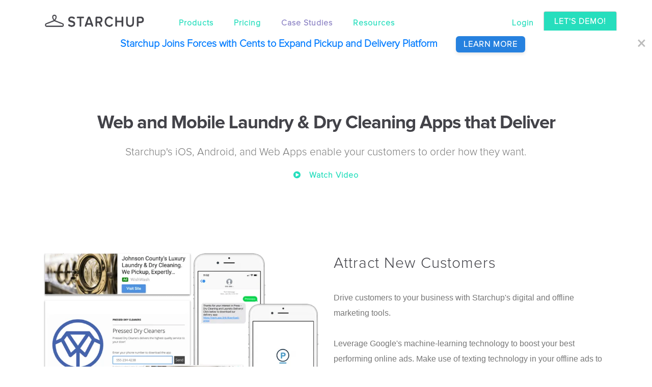

--- FILE ---
content_type: text/html
request_url: https://www.starchup.com/product/delivery-app.html
body_size: 26093
content:
<!DOCTYPE html>
<html>

<head>
    <!-- Basic -->
    <meta charset="utf-8">
    <meta http-equiv="X-UA-Compatible" content="IE=edge">
    <title>iOS Android Web Apps for Laundry & Dry Cleaning | Starchup</title>
    <meta name="description" content="Our dry cleaning and laundry customer app allow customers to schedule pickup and delivery, monitor their orders and leave reviews.">
    <meta name="keywords" content="dry cleaning, point of sale, customer app">

    <!-- Organization Schema -->
    <script type="application/ld+json">
    {
      "@context": "https://schema.org",
      "@type": "Corporation",
      "name": "Starchup, Inc.",
      "alternateName": "Starchup",
      "url": "https://starchup.com/product/delivery-app",
      "logo": "https://s3-us-west-2.amazonaws.com/starchup.com/starchup_logo_LONG.png"
    }
    </script>

    <!-- Canonical -->
    <link href="https://starchup.com/product/delivery-app" rel="canonical">

    <!-- OpenGraph Meta Tags-->
    <meta property="og:type" content="website" />
    <meta property="og:url" content="https://starchup.com/product/delivery-app" />
    <meta property="og:image" content="https://s3-us-west-2.amazonaws.com/starchup.com/social_photos.png" />
    <meta property="og:title" content="iOS Android Web Apps for Laundry & Dry Cleaning | Starchup" />
    <meta property="og:description" content="Our dry cleaning and laundry customer app allow customers to schedule pickup and delivery, monitor their orders and leave reviews." />
    <meta property="og:site_name" content="Starchup" />

    <!-- Twitter Meta Tags -->
    <meta name="twitter:card" content="summary_large_image">
    <meta name="twitter:image" content="https://s3-us-west-2.amazonaws.com/starchup.com/social_photos.png">
    <meta name="twitter:title" content="iOS Android Web Apps for Laundry & Dry Cleaning | Starchup">
    <meta name="twitter:description" content="Our dry cleaning and laundry customer app allow customers to schedule pickup and delivery, monitor their orders and leave reviews.">
    <meta name="twitter:site" content="@starchup">
    <meta name="twitter:creator" content="@starchup">

    <!-- Mobile Metas -->
    <meta name="viewport" content="width=device-width, minimum-scale=1.0, maximum-scale=1.0, user-scalable=no">

    <!-- Favicon -->
    <link rel="shortcut icon" href="https://s3-us-west-2.amazonaws.com/starchup.com/Favicon_square.png" type="image/x-icon" />
    <link rel="apple-touch-icon" href="https://s3-us-west-2.amazonaws.com/starchup.com/Favicon_square.png">

    <!-- Global site tag (gtag.js) - Google Analytics -->
    <script async src="https://www.googletagmanager.com/gtag/js?id=UA-49709699-1"></script>
    <script>
        window.dataLayer = window.dataLayer || [];
        function gtag(){dataLayer.push(arguments);}
        gtag('js', new Date());

        // No need to explicitly track 'pageviews'
        // > "pageviews are automatically recorded once you add the snippet to each page on your site."
        // > ref: https://developers.google.com/analytics/devguides/collection/gtagjs#disable_pageview_measurement
        gtag('config', 'UA-49709699-1');
    </script>

    <!-- Google Tag Manager -->
    <script>
        (function(w, d, s, l, i) {
            w[l] = w[l] || [];
            w[l].push({
                'gtm.start': new Date().getTime(),
                event: 'gtm.js'
            });
            var f = d.getElementsByTagName(s)[0],
                j = d.createElement(s),
                dl = l != 'dataLayer' ? '&l=' + l : '';
            j.async = true;
            j.src =
                'https://www.googletagmanager.com/gtm.js?id=' + i + dl;
            f.parentNode.insertBefore(j, f);
        })(window, document, 'script', 'dataLayer', 'GTM-N2SQHW');
    </script>
    <!-- End Google Tag Manager -->

    <link rel="preload" href="/css/proxima_nova_bold.otf" as="font" crossorigin>
    <link rel="preload" href="/css/proxima_nova_light.otf" as="font" crossorigin>

    <!-- Vendor CSS -->
    <link rel="stylesheet" href="https://stackpath.bootstrapcdn.com/bootstrap/4.5.2/css/bootstrap.min.css" integrity="sha384-JcKb8q3iqJ61gNV9KGb8thSsNjpSL0n8PARn9HuZOnIxN0hoP+VmmDGMN5t9UJ0Z" crossorigin="anonymous">
    <link rel="stylesheet" href="https://cdnjs.cloudflare.com/ajax/libs/font-awesome/4.6.1/css/font-awesome.min.css">
    <link rel="stylesheet" href="https://cdnjs.cloudflare.com/ajax/libs/simple-line-icons/1.0.0/css/simple-line-icons.min.css">

    <!-- Starchup CSS -->
    <link rel="stylesheet" href="/css/new-site-css-min.css">
</head>

<body>
    <!-- Google Tag Manager (noscript) -->
    <noscript>
        <iframe src="https://www.googletagmanager.com/ns.html?id=GTM-N2SQHW" height="0" width="0" style="display:none;visibility:hidden"></iframe>
    </noscript>
    <!-- Google Tag Manager (noscript) -->
    <!-- Google Code for Remarketing Tag -->
    <!--Remarketing tags may not be associated with personally identifiable information or placed on pages related to sensitive categories. See more information and instructions on how to setup the tag on: http://google.com/ads/remarketingsetup
    -->
    <script>
        /* <![CDATA[ */
        var google_conversion_id = 946899587;
        var google_custom_params = window.google_tag_params;
        var google_remarketing_only = true;
        /* ]]> */
    </script>
    <script src="https://www.googleadservices.com/pagead/conversion.js"></script>
    <noscript>
        <div style="display:inline;">
            <img height="1" width="1" style="border-style:none;" alt="" src="https://googleads.g.doubleclick.net/pagead/viewthroughconversion/946899587/?value=1&amp;guid=ON&amp;script=0" />
        </div>
    </noscript>
    <div id="body" class="body">
        <header id="header" class="header-narrow header-seo">
            <div class="new-header-body">
                <div class="new-header-container">
                    <div class="new-logo-container">
                        <a id="logo" class="new-header-logo" href="../">
                            <img alt="Starchup" width="195" height="25" data-sticky-width="140" data-sticky-height="18" data-sticky-top="25" src="https://s3-us-west-2.amazonaws.com/starchup.com/starchup_logo_LONG.png">
                        </a>
                        <div id="bigMac" class="hamburger" onclick="toggleBurger();">
                            <span></span>
                        </div>
                    </div>
                    <div class="new-header-nav-main main-left header-nav-main-effect-1 header-nav-main-sub-effect-1">
                        <nav>
                            <ul class="nav-box hideMenu" id="mainNav">
                                <div class="demo-button-mobile">
                                    <a href="https://www.trycents.com/starchup" target="_blank">Let's Demo!</a>
                                </div>
                                <li class="li-pad-top">
                                    <a href="./point-of-sale.html">Products</a>
                                    <ul class="header-dropdown-menu-container">
                                        <li><a href="./point-of-sale.html">Point of Sale</a></li>
                                        <li><a href="./delivery-app.html">Customer App</a></li>
                                        <li><a href="./delivery-software.html">Delivery Management</a></li>
                                        <li><a href="./lockers.html">Lockers</a></li>
                                        <li><a href="./website-marketing">Websites</a></li>
                                        <li><a href="./active-campaign-integration">Email Marketing</a></li>
                                        <li><a href="./point-of-sale-hardware">Hardware</a></li>
                                    </ul>
                                </li>
                                <li>
                                    <a href="../pricing.html">Pricing</a>
                                </li>
                                <li>
                                    <a href="../case-studies" style="color:#8d84c5">Case Studies</a>
                                </li>
                                <li>
                                    <a href="https://intercom.help/starchup-support/en/" rel="nofollow" target="_blank">Resources</a>
                                    <ul class="header-dropdown-menu-container">
                                        <li class=""><a href="https://intercom.help/starchup-support/en/" rel="nofollow" target="_blank">Help Page</a></li>
                                        <li><a href="../blog/" target="_blank">Starchup Blog</a></li>
                                    </ul>
                                </li>
                            </ul>
                        </nav>
                    </div>
                    <div class="new-header-nav-main main-right header-nav-main-effect-1 header-nav-main-sub-effect-1">
                        <nav>
                            <ul class="nav-box nav-box-login hideMenu" id="rightNav">
                                <li>
                                    <a href="../login.html">Login</a>
                                </li>
                                <li class="demo-button">
                                    <a href="https://www.trycents.com/starchup" target="_blank">Let's Demo!</a>
                                </li>
                            </ul>
                        </nav>
                    </div>
                </div>
            </div>
            <div class="row alert alert-dismissible fade show fixed-top justify-content-center" role="alert" style="margin-top: 60px;background:#fff;">
                <div class="col-12 text-center">
                    <a class="h2 col-12 text-center mb-2 emphasis text-primary" href="https://www.trycents.com/news/cents-announces-starchup-acquisition" target="_blank">
                        Starchup Joins Forces with Cents to Expand Pickup and Delivery Platform
                    </a>
                    <a href="https://www.trycents.com/news/cents-announces-starchup-acquisition" target="_blank" class="cd-btn secondary mt-1 px-4 py-2">
                        Learn More
                    </a>
                </div>
                <button type="button" class="close mr-4" data-dismiss="alert" aria-label="Close" style="font-size: 3.5rem;">
                    <span aria-hidden="true">×</span>
                </button>
            </div>
        </header>
        <section class="section hiw-hero">
            <div class="container">
                <div class="row">
                    <div class="col-md-1"></div>
                    <div class="col-md-10 center marketing_spacing">
                        <h1 class="word-rotator-title mb-lg">
                            Web and Mobile Laundry & Dry Cleaning Apps that Deliver
                        </h1>
                        <p class="lead">
                            Starchup's iOS, Android, and Web Apps enable your customers to order how they want.
                        </p>
                    </div>
                    <div class="col-md-1"></div>
                </div>
                <div class="text-center">
                    <a class="hiw-video-btn" data-toggle="modal" data-target="#defaultModal"> <i class="fa fa-play-circle hiw-video-i"></i>Watch Video</a>
                    <div class="modal fade modal-video" id="defaultModal" tabindex="-1" role="dialog" aria-labelledby="defaultModalLabel" aria-hidden="true">
                        <div class="modal-dialog modal-dialog-centered">
                            <div class="modal-content" data-yt-url="https://www.youtube.com/embed/iFfLhTVuDAg?rel=0&autoplay=1"></div>
                        </div>
                    </div>
                </div>
            </div>
        </section>
        <section class="section hiw-section">
            <div class="container">
                <div class="row">
                    <div class="col-md-6">
                        <picture>
                            <source srcset="https://s3-us-west-2.amazonaws.com/starchup.com/POS/2acq-5_cd.webp" type="image/webp">
                            <source srcset="https://s3-us-west-2.amazonaws.com/starchup.com/POS/2acq-5_cd.png" type="image/png">
                            <img src="https://s3-us-west-2.amazonaws.com/starchup.com/POS/2acq-5_cd.png" alt="Attract Laundry & Dry Cleaning Customers with branded mobile and web Apps">
                        </picture>
                    </div>
                    <div class="col-md-6">
                        <h2 class="hiw-h2">Attract New Customers</h2>
                        <p class="hiw-p">Drive customers to your business with Starchup's digital and offline marketing tools. </br></br> Leverage Google's machine-learning technology to boost your best performing online ads. Make use of texting technology in your offline ads to capture your new customer's attention and funnel them to sign-up.</p>
                        <a class="hiw-a" href="https://www.trycents.com/starchup">Schedule a Demo</a>
                    </div>
                </div>
            </div>
        </section>
        <!--Manage Your Service-->
        <section class="section hiw-section-2">
            <div class="container">
                <div class="row">
                    <div class="col-md-6">
                        <h2 class="hiw-h2">Impress Customers</h2>
                        <p class="hiw-p">Your online presence is just as important - and should be just as attractive - as your offline store front. </br></br> Communicate cleanliness and professionalism with a website optimized for garment care from Starchup. Funnel your prospects to your built in sign-up and ordering app or to download your branded mobile app to their phone or tablet. Engage customers with automated emails to keep them coming back or remind them what they are missing! </p>
                        <a class="hiw-a" href="https://www.trycents.com/starchup">Schedule a Demo</a>
                    </div>
                    <div class="col-md-6">
                        <picture>
                            <source data-srcset="https://s3-us-west-2.amazonaws.com/starchup.com/POS/app-web_cd.webp" type="image/webp">
                            <source data-srcset="https://s3-us-west-2.amazonaws.com/starchup.com/POS/app-web_cd.png" type="image/png">
                            <img class="hiw-img-responsive hiw-img hiw-img-padding lazyload" data-src="https://s3-us-west-2.amazonaws.com/starchup.com/POS/app-web_cd.png" alt="Impress Laundry & Dry Cleaning customers with attractive websites and branded mobile and web Apps">
                        </picture>
                    </div>
                </div>
            </div>
        </section>
        <!--Save Driver Time-->
        <section class="section hiw-section-3">
            <div class="container">
                <div class="row">
                    <div class="col-md-6">
                        <picture>
                            <source data-srcset="https://s3-us-west-2.amazonaws.com/starchup.com/POS/2customer-update_cd.webp" type="image/webp">
                            <source data-srcset="https://s3-us-west-2.amazonaws.com/starchup.com/POS/2customer-update_cd.png" type="image/png">
                            <img class="hiw-img-responsive hiw-img lazyload" data-src="https://s3-us-west-2.amazonaws.com/starchup.com/POS/2customer-update_cd.png" alt="Give Laundry & Dry Cleaning customers a great Experience with branded mobile and web ordering apps">
                        </picture>
                    </div>
                    <div class="col-md-6">
                        <h2 class="hiw-h2">Give Customers an Incredible Experience</h2>
                        <p class="hiw-p">Your branded web and mobile ordering apps enable your customer to communicate preferences and instructions, schedule pickup and delivery, and monitor their orders as they move through the cleaning process. Issues are handled quickly with built-in support and automated communications.</p>
                        <a class="hiw-a" href="https://www.trycents.com/starchup">Schedule a Demo</a>
                    </div>
                </div>
            </div>
        </section>
        <!--Notifications-->
        <section class="section hiw-section-2">
            <div class="container">
                <div class="row">
                    <div class="col-md-6 hiw-topmar">
                        <h2 class="hiw-h2">Get Feedback from Customers</h2>
                        <p class="hiw-p">Your most important customers are the ones that return again and again to receive your top-notch service. </br></br> Your app gives your new customer a channel for providing feedback that instantly notifies you of issues and enables you to identify great reviewers and guide them to post Yelp! and Google reviews. Turn your new customer into another acquisition source when they share their personal referral code with their friends for discounts on future orders.</p>
                        <a class="hiw-a" href="https://www.trycents.com/starchup">Schedule a Demo</a>
                    </div>
                    <div class="col-md-6 center">
                        <picture>
                            <source data-srcset="https://s3-us-west-2.amazonaws.com/starchup.com/POS/pos-reviews5_cd.webp" type="image/webp">
                            <source data-srcset="https://s3-us-west-2.amazonaws.com/starchup.com/POS/pos-reviews5_cd.png" type="image/png">
                            <img class="hiw-img-responsive hiw-img lazyload" data-src="https://s3-us-west-2.amazonaws.com/starchup.com/POS/pos-reviews5_cd.png" alt="Laundry & Dry Cleaning customer feedback is automated on Starchup's mobile and web ordering apps">
                        </picture>
                    </div>
                </div>
            </div>
        </section>
        <!--Track Drivers-->
        <section class="section hiw-section-4">
            <div class="container">
                <div class="row">
                    <div class="col-md-6">
                        <picture>
                            <source data-srcset="https://s3-us-west-2.amazonaws.com/starchup.com/POS/2pos-delight_cd.webp" type="image/webp">
                            <source data-srcset="https://s3-us-west-2.amazonaws.com/starchup.com/POS/2pos-delight_cd.png" type="image/png">
                            <img class="hiw-img-responsive hiw-img lazyload" data-src="https://s3-us-west-2.amazonaws.com/starchup.com/POS/2pos-delight_cd.png" alt="Starchup helps engage Laundry & Dry Cleaning customers vis SMS, email, and mobile and web apps">
                        </picture>
                    </div>
                    <div class="col-md-6 hiw-topmar">
                        <h2 class="hiw-h2">Delight & Engage Customers</h2>
                        <p class="hiw-p">Starchup's advanced features offer new ways to delight and engage your customers. </br></br>Reward your loyal customers for reaching customized spending levels. Use our Subscription services to offer customers simple, flat monthly rates for your services and gain predictable monthly revenue. Reach potential customers where they are with delivery units they can drop off and pick up from through your app. Engage customers with automated SMS and email offers to keep them coming back. </p>
                        <a class="hiw-a" href="https://www.trycents.com/starchup">Schedule a Demo</a>
                    </div>
                </div>
            </div>
        </section>
    </div>
    <footer id="footer">
        <div class="container">
            <div class="row">
                <div class="offset-lg-3 col-lg-2 col-sm-4">
                    <h4>Company</h4>
                    <div>
                        <ul class="footer_list" style="list-style-type:none">
                            <li> <a href="../press.html">Press</a></li>
                            <li> <a href="../case-studies.html">Our Cleaners</a></li>
                            <li> <a href="../patents.html">Patents</a></li>
                        </ul>
                    </div>
                </div>
                <div class="col-lg-2 col-sm-4">
                    <div class="contact-details">
                        <h4>Support</h4>
                        <div>
                            <ul class="footer_list" style="list-style-type:none">
                                <li> <a href="../blog/" target="_blank">Blog</a></li>
                                <li> <a href="https://intercom.help/starchup-support/en/" rel="nofollow">Resource Guide</a></li>
                                <li> <a href="../covid-features">COVID</a></li>
                            </ul>
                        </div>
                    </div>
                </div>
                <div class="col-lg-2 col-sm-4">
                    <h4>Follow Us</h4>
                    <ul class="social-icons">
                        <li class="social-icons-facebook"><a href="https://www.facebook.com/starchup/" target="_blank" title="Facebook"><i class="fa fa-facebook"></i></a></li>
                        <li class="social-icons-twitter"><a href="https://twitter.com/Starchup" target="_blank" title="Twitter"><i class="fa fa-twitter"></i></a></li>
                        <li class="social-icons-linkedin"><a href="https://www.linkedin.com/company/starchup" target="_blank" title="Linkedin"><i class="fa fa-linkedin"></i></a></li>
                    </ul>
                </div>
            </div>
        </div>
        <div class="footer-copyright">
            <div class="container">
                <div class="row">
                    <div class="col-lg-2">
                        <a href="../" class="logo">
                            <picture>
                                <source data-srcset="https://s3-us-west-2.amazonaws.com/starchup.com/starchup_wordmark_dark.webp" type="image/webp">
                                <source data-srcset="https://s3-us-west-2.amazonaws.com/starchup.com/starchup_wordmark_dark.jpg" type="image/jpeg">
                                <img id="footer_logo" class="lazyload img-fluid" data-src="https://s3-us-west-2.amazonaws.com/starchup.com/starchup_wordmark_dark.jpg" alt="Starchup's Top-rated Dry Cleaning & Laundry Software POS System - Logo Dark">
                            </picture>
                        </a>
                    </div>
                    <div class="col-lg-7">
                        <p>© Copyright 2020. All Rights Reserved.</p>
                    </div>
                </div>
            </div>
        </div>
    </footer>
    <!-- Vendor -->
    <script src="https://code.jquery.com/jquery-3.5.1.min.js" integrity="sha256-9/aliU8dGd2tb6OSsuzixeV4y/faTqgFtohetphbbj0=" crossorigin="anonymous"></script>
    <script async src="https://stackpath.bootstrapcdn.com/bootstrap/4.5.2/js/bootstrap.min.js" integrity="sha384-B4gt1jrGC7Jh4AgTPSdUtOBvfO8shuf57BaghqFfPlYxofvL8/KUEfYiJOMMV+rV" crossorigin="anonymous"></script>
    <script async src="https://cdnjs.cloudflare.com/ajax/libs/lazysizes/5.2.2/lazysizes.min.js" integrity="sha512-TmDwFLhg3UA4ZG0Eb4MIyT1O1Mb+Oww5kFG0uHqXsdbyZz9DcvYQhKpGgNkamAI6h2lGGZq2X8ftOJvF/XjTUg==" crossorigin="anonymous"></script>
    <!-- Start Custom JS - inline to unblock for performance optimization -->
    <!-- Hamburger - toggles the state of the burger icon and the menu -->
    <script>
        function toggleBurger() {
          var hamburger = document.getElementById("bigMac");
          var nav = document.getElementById("mainNav");
          var right = document.getElementById("rightNav");
          if(hamburger.classList.contains("hamburger-active")) {
            hamburger.classList.remove("hamburger-active");
            nav.classList.add("hideMenu");
            right.classList.add("hideMenu");
          } else {
            hamburger.classList.add("hamburger-active");
            nav.classList.remove("hideMenu");
            right.classList.remove("hideMenu");
          }
        }
    </script>
    <!-- Sticky footer -->
    <script>
        $(document).ready(initStickyFooter)

        function initStickyFooter () {
            stickyFooterListener()
            window.addEventListener('resize', stickyFooterListener)
        }

        function stickyFooterListener() {
            const bodyDiv = document.getElementById('body');
            const footer = document.getElementById('footer');

            const fixedClass = 'fixed-bottom';

            if (window.outerHeight > bodyDiv.offsetHeight + footer.offsetHeight) {
                if (!footer.classList.contains(fixedClass)) {
                    footer.classList.add(fixedClass);
                }
            } else {
                if (footer.classList.contains(fixedClass)) {
                    footer.classList.remove(fixedClass);
                }
            }
        }
    </script>
    <script type="text/javascript">
        var video_wrapper = $('.modal-content');
        //  Check to see if youtube wrapper exists
        if(video_wrapper.length){
            // If user clicks on the video wrapper load the video.
            $('.hiw-video-btn').on('click', function(){
                /* Dynamically inject the iframe on demand of the user.
                 Pull the youtube url from the data attribute on the wrapper element. */
                video_wrapper.html('<iframe width="640" height="360" frameborder="0" src="' + video_wrapper.data('yt-url') + '" allowfullscreen></iframe>');
            });
        }
    </script>
    <!-- End Custom JS -->
    <!-- Modernizr custom build for webp css support -->
    <script async src="https://s3-us-west-2.amazonaws.com/starchup.com/assets/js/vendor/modernizr/modernizr.webp.min.js"></script>
</body>

</html>

--- FILE ---
content_type: text/css
request_url: https://www.starchup.com/css/new-site-css-min.css
body_size: 218183
content:
@font-face{font-family:"Proxima Nova Light";src:url([data-uri]) format('otf'),url(proxima_nova_light.otf) format('truetype');font-weight:400;font-style:normal;font-display:swap}@font-face{font-family:"Proxima Nova Bold";src:url([data-uri]) format('otf'),url(proxima_nova_bold.otf) format('truetype');font-weight:400;font-style:normal;font-display:swap}*,::after,::before{-webkit-box-sizing:border-box;-moz-box-sizing:border-box;box-sizing:border-box}html{direction:ltr;overflow-x:hidden;box-shadow:none!important;font-size:10px;scroll-behavior:smooth}iframe{max-width:100vw}body{background-color:#fff;color:#777;font-family:"Proxima Nova Light",Arial,sans-serif;font-size:14px;line-height:22px;margin:0}body a{outline:0!important}.page-link:focus{box-shadow:none}section.section{background:#f4f4f4;border-top:5px solid #f1f1f1;padding:50px 0}h1,h2,h3,h4,h5,h6{color:#434349;font-weight:200;letter-spacing:-1px;margin:0}h1{font-size:2.6em;line-height:44px;margin:0 0 32px 0;font-family:"Proxima Nova Bold"}h2{font-size:2.2em;font-weight:300;line-height:42px;margin:0 0 32px 0}h3{font-size:1.8em;font-weight:400;letter-spacing:normal;line-height:24px;margin-bottom:33px;text-transform:uppercase}h4{font-size:1.4em;font-weight:400;letter-spacing:normal;line-height:27px;margin:0 0 14px 0}h5{font-size:1em;font-weight:600;letter-spacing:normal;line-height:18px;margin:0 0 14px 0;text-transform:uppercase}p{color:#777;line-height:24px;margin:0 0 20px}p.featured{font-size:1.6em;line-height:1.5em}p.short{margin-bottom:0}p.tall{margin-bottom:20px}p.taller{margin-bottom:40px}p .alternative-font{display:inline-block;margin-top:-15px;position:relative;top:3px;margin-bottom:-6px}a{color:#26debd;cursor:pointer}a:hover{color:#3ce1c4}a:focus{color:#3ce1c4}a:active{color:#1fccad}li{line-height:24px}img{max-width:100%}.hidden{display:none}.right{float:right}.hide-overflow{overflow:hidden}.pad-top-100{padding-top:100px}.align-center,.center{text-align:center!important}.mb-lg{margin-bottom:20px!important;margin-top:20px}.mb-xlg{margin-bottom:30px!important}.mt-xlg{margin-top:30px!important}.lead{font-size:2.1rem;line-height:1.4}footer#footer{width:100vw}.footer_list{margin-left:-34px;list-style-type:none}hr{background-image:-webkit-linear-gradient(left,transparent,#dbdbdb,transparent);background-image:linear-gradient(to right,transparent,#dbdbdb,transparent);border:0;height:1px;margin:22px 0}hr.tall{margin:44px 0}.pt-xxxlg{padding-top:100px}#header{position:relative;z-index:100}.header-seo{min-height:0!important}.new-header-body{position:fixed;border-bottom-color:#e9e9e9;box-shadow:0 2px 5px rgba(0,0,0,.15)}.header-narrow .new-header-body{min-height:0}.new-header-body{background:#fff;padding:10px 0 0 0;-webkit-transition:min-height .3s ease;-moz-transition:min-height .3s ease;transition:min-height .3s ease;width:100%;z-index:1001;letter-spacing:1px}.new-header-container{padding-right:15px;padding-left:15px;margin-right:auto;margin-left:auto;position:relative}@media (min-width:992px){.new-header-nav-main.main-left{vertical-align:bottom;float:left!important;margin-left:3rem!important}.new-header-nav-main.main-right{float:right;min-height:45px;margin-right:-40px}.new-header-nav-main nav>ul>li>a{border-radius:4px;font-size:16px;font-style:normal;font-weight:700;line-height:20px;padding:30px 20px;text-decoration:none}.new-header-nav-main nav>ul>li:hover{background-color:#ededed}.new-header-nav-main nav>ul>li:hover>ul.header-dropdown-menu-container{opacity:1;visibility:visible;padding:0}.new-logo-container{float:left;padding:18px}.nav-box li{float:left;position:relative;display:block;padding:24px 0 25px;border-radius:3px}.header-dropdown-menu-container{visibility:hidden;opacity:0;-webkit-transition:opacity .4s;position:absolute;z-index:10;left:0;margin-top:25px!important;background:#f9f9f9!important;box-shadow:0 0 #fff;border-radius:0!important;border-top:2px solid #26debd;border-bottom:2px solid #26debd;text-align:left}.header-dropdown-menu-container li{margin:10px 0;padding:0;width:100%}.header-dropdown-menu-container>li:hover{background-color:#f0f0f0!important}.header-dropdown-menu-container>li:hover>a{color:#26debd!important}.header-dropdown-menu-container li>a{overflow:visible;width:100%;max-width:100%;display:block;white-space:nowrap;text-overflow:ellipsis;text-decoration:none;font-size:13px!important;color:#999;padding:9px 25px 9px 20px!important}.demo-button{background-color:#26debd!important;padding:8px 0 8px 0!important;box-shadow:0 0 2px;border-bottom:solid 1px #1cb5a3;margin-top:13px;text-transform:uppercase}.demo-button-mobile{display:none}.demo-button>a{color:#fff!important}.new-header-demo-mobile{visibility:hidden}.new-header-login-mobile{visibility:hidden}}@media (min-width:1200px){.new-header-container{width:1170px!important}}@media (max-width:991px){.new-logo-container{padding-bottom:5px}.new-header-body{padding:25px 0 0 0}.new-header-nav-main{background:0 0;clear:both;float:none}.new-header-nav-main nav{margin:0 0 6px}.new-header-nav-main nav>ul li{border-bottom:1px solid #e8e8e8;clear:both;display:block;float:none;margin:0;padding:3px;position:relative}.new-header-nav-main nav>ul li a{font-size:1.2em;font-style:normal;line-height:2;padding:7px 8px;margin:1px 0;border-radius:4px}.new-header-nav-main nav>ul{padding:10px 10px 0 0}.new-header-nav-main nav>ul li:last-child{border-bottom:0}.new-header-nav-main nav>ul>li>a{text-transform:uppercase;font-weight:700;margin-top:1px;margin-bottom:1px}.new-header-nav-main nav>ul>li.active>a,.new-header-nav-main nav>ul>li.active>a:focus,.new-header-nav-main nav>ul>li.active>a:hover{color:#fff}html.sticky-header-enabled .new-header-nav-main{max-height:396px;overflow-x:hidden;overflow-y:auto}html.sticky-header-enabled .new-header-nav-main.collapsing{overflow:hidden}.demo-button{visibility:hidden}.demo-button-mobile{text-align:center}.demo-button-mobile>a{background-color:#26debd!important;width:51%;border:solid 1px #777!important;box-shadow:1px 1px 2px 0 #777;text-align:center;display:inline-block;font-size:13px;font-style:normal;line-height:20px;padding:7px 8px;margin:1px 0;border-radius:4px;text-transform:uppercase;font-weight:700;margin-top:1px;margin-bottom:1px;color:#fff!important}.nav-box-login{padding:0!important}.li-pad-top{padding:15px 10px 0 0!important}}.hamburger{cursor:grab;width:80px;height:80px;text-indent:-9999px;position:absolute;top:-24px;right:0;transform:scale(.3);-webkit-transform:scale(.3)}.hamburger span,.hamburger span::after,.hamburger span::before{position:absolute;display:block;content:"";width:80px;height:12px;background-color:#000;border-radius:10px;box-sizing:inherit}.hamburger span{transition:background 0s .3s;display:block;position:absolute;top:30px}.hamburger span::before{top:-30px;transition-property:top,transform}.hamburger span::after{bottom:-30px;transition-property:bottom,transform}.hamburger span::after,.hamburger span::before{transition-duration:.3s,.3s;transition-delay:.3s,0s}.hamburger-active span::before{top:0;transform:rotate(45deg);-webkit-transform:rotate(45deg)}.hamburger-active span::after{bottom:0;transform:rotate(-45deg);-webkit-transform:rotate(-45deg)}.hamburger-active span{background:0}.hamburger-active span,.hamburger-active span::after,.hamburger-active span::before{transition-property:top,bottom,transform,-webkit-transform,background;transition-duration:.3s,.3s,.3s,.3s,0s;transition-delay:0s,0s,.3s,.3s,.3s}#mainNav{trasition-property:height,display;transition-duration:.5s,0s;transition-delay:.5s,0s}.hideMenu{trasition-property:height,display;transition-duration:.5s,0s;transition-delay:0s,.5s;height:0;display:none}@media (min-width:991px){#mainNav,.hideMenu{trasition-property:height,display;transition-duration:.5s,0s;transition-delay:.5s,0s;display:inline}.hamburger{display:none}}.cd-hero{position:relative;-webkit-font-smoothing:antialiased;-moz-osx-font-smoothing:grayscale}.cd-hero-container{position:relative;height:680px;overflow:hidden;padding:0;background-position:center center;background-size:cover;background-repeat:no-repeat;background-blend-mode:color;position:relative;overflow:hidden;background-image:url(https://s3-us-west-2.amazonaws.com/starchup.com/POS/pos-hero5-cd.webp)}.no-webp .cd-hero-container{background-image:url(https://s3-us-west-2.amazonaws.com/starchup.com/POS/pos-hero5-cd.jpg)}.cd-text-container{position:absolute;height:100%;left:0;top:0;padding:100px 40px;text-align:center;float:left}.cd-hero-container h1,.cd-hero-container p{text-shadow:0 1px 3px rgba(0,0,0,.1);line-height:1.2;margin:0;padding-bottom:15px;color:#fff;width:100%;max-width:400px;font-family:"Proxima Nova Bold";font-weight:700}.cd-hero-container h1{font-size:3.8rem}.cd-hero-container p{font-size:1.8rem;line-height:1.6 color: #f5f5f5}.cd-btn{display:inline-block;padding:1.2em 1.4em;margin-top:.8em;background-color:#8d84c6;font-size:1.3rem;font-weight:700;letter-spacing:1px;color:#fff;text-transform:uppercase;box-shadow:0 3px 6px rgba(0,0,0,.1);border-radius:6px;-webkit-transition:background-color .2s;-moz-transition:background-color .2s;transition:background-color .2s;text-align:center;}.cd-btn.secondary{background-color:#2681df}.cd-btn:nth-of-type(2){margin-left:1em}.cd-btn:hover{background-color:#fff;text-decoration:unset}.cd-hero-container i{padding-right:10px}.marketing_spacing{margin-top:100px}@media only screen and (min-width:426px){.cd-hero-container{height:600px}.cd-hero-container h1{font-size:4rem}.cd-hero-container p{font-size:2rem}.cd-text-container{min-width:500px;width:60%;text-align:left}}@media only screen and (min-width:768px){.cd-hero-container{height:680px}.cd-hero-container .cd-full-width{padding-top:150px}.cd-hero-container .cd-img-container{display:block}.cd-hero-container h1,.cd-hero-container p{margin:0 auto;max-width:900px}.cd-hero-container h1{font-size:3.7em}.cd-hero-container p{font-size:2.4rem;font-weight:700}.cd-text-container{padding:100px 100px 0 50px;min-width:575px}.cd-btn{font-size:16px}.cd-text-container{width:50%}}@media only screen and (min-width:992px){.cd-hero-container{top:80px}}@media only screen and (min-width:1170px){.cd-hero-container .cd-full-width,.cd-hero-container .cd-half-width{padding-top:220px}.cd-hero-container h1,.cd-hero-container p{max-width:900px}.cd-hero-container p{font-size:3rem}.cd-text-container{padding-left:100px;width:52%}}.container.four-o-four{padding-top:125px;padding-bottom:100px}.suite-section{margin-top:0;background-color:#fff;padding-bottom:30px;overflow:hidden}.suite-section.padding-bottom{padding-bottom:100px}.ff-fix{display:flex;flex-wrap:wrap}.capterra-badge{margin:auto;padding-top:30px}.suite-header{padding-top:45px;margin:0;width:99%}.suite-header h2, h3{font-family:"Proxima Nova Bold";width:100%;padding:0;line-height:1.4em;font-weight:700}.suite-header h2,.value-props h1{font-size:2em;text-transform:uppercase;letter-spacing:.02em;text-align:left}.suite-content{text-align:center;margin:auto;width:80%}.suite-image{position:relative;display:inline-block}.suite-text{position:relative;display:inline-block}.suite-image a{text-decoration:underline;position:absolute;color:#434349;font-size:14px}.suite-image a:after{display:hidden}.suite-image-dashboard{left:22%;top:-10%}.suite-image-dashboard:after{width:85px;top:10px;left:160px;height:2px}.suite-image-delivery{left:0;top:58%;width:25%}.suite-image-delivery:after{width:2px;top:-86px;left:92px;height:85px}.suite-image-app{left:31%;top:62%;width:15%}.suite-image-app:after{width:2px;top:-40px;left:42px;height:40px}.suite-image-payment{left:50%;top:62%;width:12%}.suite-image-payment:after{width:2px;top:-60px;left:42px;height:60px}.suite-image-pos{left:68%;top:3%}.suite-image-pos:after{width:2px;top:22px;left:42px;height:60px}.suite-image-printing{left:90%;top:16%}.suite-image-printing:after{width:2px;top:22px;left:42px;height:60px}.suite-checklist-container{width:100%;float:left;padding:0 30px}.suite-checklist-header{text-align:center!important;text-transform:uppercase}.suite-checklist{list-style-image:url(https://s3-us-west-2.amazonaws.com/starchup.com/POS/Icons/lav_check.png);text-align:left;margin:0 auto}.suite-checklist li{font-size:16px;font-weight:700;padding:0 0 20px 10px}.suite-stats{text-align:center;margin:0 auto;max-width:300px}.suite-stats-span{color:#26debd}@media only screen and (min-width:425px){.suite-header h1{padding:0 20px}}@media only screen and (min-width:768px){.suite-header{text-align:center;margin:0 auto;float:left;padding-left:30px}.suite-header h1{width:100%;font-size:2.5em}.suite-stats{margin-top:20px;margin-bottom:80px;max-width:1000px}.suite-checklist-container{width:50%;float:left;padding:0}.suite-image a{font-size:18px}.suite-image-dashboard{left:0;top:4%;max-width:16%}.suite-image-dashboard:after{width:115px;top:10px;left:100%;height:2px}.suite-image-delivery{left:6%;top:72%;width:25%}.suite-image-delivery:after{width:2px;top:-48px;left:92px;height:50px}.suite-image-app{left:31%;top:72%;width:15%}.suite-image-app:after{width:2px;top:-40px;left:42px;height:40px}.suite-image-payment{left:50%;top:72%;width:12%}.suite-image-payment:after{width:2px;top:-40px;left:42px;height:40px}.suite-image-pos{left:68%;top:3%}.suite-image-pos:after{width:2px;top:22px;left:42px;height:60px}.suite-image-printing{left:88%;top:28%}.suite-image-printing:after{width:2px;top:44px;left:42px;height:38px}.suite-image a:after{position:absolute;background-color:#26debd;display:block;content:""}}@media only screen and (min-width:990px){.suite-section{margin-top:80px;padding-bottom:80px;padding-top:50px}.suite-image-dashboard{left:0;top:50px}.suite-image-dashboard:after{width:85px;top:10px;left:100%;height:2px}.suite-image-delivery{left:9%;top:80%}.suite-image-delivery:after{width:2px;top:-86px;left:92px;height:85px}.suite-image-app{left:33%;top:80%}.suite-image-app:after{width:2px;top:-40px;left:42px;height:40px}.suite-image-payment{left:51%;top:80%}.suite-image-payment:after{width:2px;top:-60px;left:42px;height:60px}.suite-image-pos{left:72%;top:5%}.suite-image-pos:after{width:2px;top:22px;left:42px;height:60px}.suite-image-printing{left:83%;top:39%}.suite-image-printing:after{width:2px;top:22px;left:42px;height:60px}}@media only screen and (min-width:1253px){.suite-image-dashboard{left:30px;top:50px}.suite-image-dashboard:after{width:85px;top:10px;left:160px;height:2px}.suite-image-delivery{left:123px;top:370px}.suite-image-delivery:after{width:2px;top:-86px;left:92px;height:85px}.suite-image-app{left:363px;top:370px}.suite-image-app:after{width:2px;top:-40px;left:42px;height:40px}.suite-image-payment{left:542px;top:370px}.suite-image-payment:after{width:2px;top:-60px;left:42px;height:60px}.suite-image-pos{left:755px;top:50px}.suite-image-pos:after{width:2px;top:22px;left:42px;height:60px}.suite-image-printing{left:898px;top:190px}.suite-image-printing:after{width:2px;top:22px;left:42px;height:60px}}@media only screen and (min-width:1390px){.suite-image-app{top:430px}.suite-image-delivery{top:430px}.suite-image-payment{top:430px}.suite-image-printing{left:1000px}}.background-secondary{background-color:#eafbf7}.value-props{margin-top:75px;padding-left:50px;padding-right:50px}.value-propsa{font-size:18px;font-family:"Proxima Nova"}.value-props-image{display:block;margin:0;width:-webkit-fill-available}.support-image{margin:12px}.phoneimg{margin-top:30px;margin-bottom:30px}.value-props-body{text-align:justify;color:#e8e8e8;font-size:21px;color:#777;margin-bottom:20px;font-weight:300;line-height:1.4}.value-props-name{font-size:18px}.value-props-right{background-color:#edfdf9}.full-width-image{width:100%}.value-props-left{background-color:#f4f4f4}@media only screen and (min-width:990px){.full-width-image{width:58.33333333%}}.case-study-section{margin-top:40px}.case-study-section{text-align:center;margin:0 auto 30px}.case-study-header{text-align:center;max-width:100%;padding:60px 20px 0 20px}.case-study-header h2{margin:8px auto;width:100%;padding:0;line-height:1.4em;font-weight:700;font-size:2em;text-transform:uppercase;letter-spacing:.02em;text-align:left}.case-study-header p{font-size:16px;font-weight:700;padding:0 0 10px 0}.case-study-container ul{display:inline-block;padding:0;margin-bottom:0}.case-study-container ul>li{display:inline-block;float:left;margin:0 40px 40px;min-height:300px}.case-study-container ul>li:last-child{margin-bottom:0}.case-study li>div>h2{margin-top:20px}.case-study li>div>a{display:inherit;text-align:left;text-decoration:underline;color:#777}.case-study-buttons a{margin:12px 7px}.case-logo{max-height:196px;display:inline-block}.modal.modal-video{-webkit-box-shadow:0 3px 9px rgba(0,0,0,.5);box-shadow:0 3px 9px rgba(0,0,0,.5)}.modal.modal-video .modal-dialog{max-width:640px}.case-study li>div>p{color:#26debd;font-size:16px;font-weight:700;margin-top:8px;text-align:left}.case-quote{font-size:16px;text-align:justify}@media only screen and (min-width:370px){.case-study-container ul>li{min-width:300px}}@media only screen and (min-width:768px){.case-study-section{margin:0 50px 30px}.case-study-container{text-align:center;margin:0 auto}.case-study li>div>p{max-width:300px}.modal.modal-video{-webkit-box-shadow:0 5px 15px rgba(0,0,0,.5);box-shadow:0 5px 15px rgba(0,0,0,.5)}}@media only screen and (min-width:1024px){.case-study-container ul>li{margin:0 40px;width:228px;min-width:unset}.case-study li>div{max-width:300px}.case-study li:nth-child(2)>div{margin-top:25px}.case-study li:nth-child(2)>div>h2{margin-top:45px;margin-bottom:70px}}@media only screen and (min-width:1240px){.case-study-container ul>li{width:unset;min-width:300px}.case-study li:nth-child(2)>div{margin-top:unset}.case-study li:nth-child(2)>div>h2{margin-top:20px;margin-bottom:32px}}.testimonials{margin-top:75px;padding-left:50px;padding-right:50px}.testimonialsa{font-size:18px;font-family:"Proxima Nova"}.testimonials-image{max-height:500px;display:block;margin:auto}.phoneimg{margin-top:30px;margin-bottom:30px}.testimonials-body{text-align:justify;max-width:500px;color:#e8e8e8;font-size:21px;color:#777;margin-bottom:20px;font-weight:300;line-height:1.4}.testimonials-name{font-size:18px}.testimonials-left{background-color:#edfdf9}.thumb-info{display:block;position:relative;text-decoration:none;max-width:100%;background-color:#fff;border:1px solid #ddd;border-radius:4px;overflow:hidden;margin-bottom:30px;height:350px}.thumb-info .thumb-info-wrapper{-webkit-backface-visibility:hidden;-moz-backface-visibility:hidden;backface-visibility:hidden;-webkit-transform:translate3d(0,0,0);-moz-transform:translate3d(0,0,0);transform:translate3d(0,0,0);border-radius:4px;margin:4px;overflow:hidden;display:block;position:relative;height:350px}.thumb-info .thumb-info-wrapper:after{content:"";-webkit-transition:all .3s;-moz-transition:all .3s;transition:all .3s;border-radius:4px;bottom:-4px;color:#fff;left:-4px;position:absolute;right:-4px;top:-4px;display:block;opacity:0;z-index:1}html.webkit .thumb-info .thumb-info-wrapper{margin:4px 4px 3px 4px}.thumb-info img{-webkit-transition:all .3s ease;-moz-transition:all .3s ease;transition:all .3s ease;border-radius:3px;position:relative;width:100%}.thumb-info .thumb-info-inner{-webkit-transition:all .3s;-moz-transition:all .3s;transition:all .3s;display:block;line-height: 105%}.thumb-info .thumb-info-title{-webkit-transition:all .3s;-moz-transition:all .3s;transition:all .3s;background:#434349;bottom:10%;color:#fff;font-size:30px;font-weight:700;left:0;letter-spacing:-1px;padding:9px 11px 9px;position:absolute;text-shadow:1px 1px 1px rgba(0,0,0,.2);z-index:2;max-width:90%}.thumb-info .thumb-info-type{background-color:#26debd;border-radius:2px;display:inline-block;float:left;font-size:16px;font-weight:400;letter-spacing:0;margin:8px -2px -15px -2px;padding:2px 9px;text-transform:none;z-index:2}.thumb-info:hover .thumb-info-wrapper:after{opacity:1}.thumb-info:hover .thumb-info-action-icon{right:0;top:0}.thumb-info:hover .thumb-info-title{background:#000}.thumb-info:hover img{-webkit-transform:scale(1.1,1.1);-moz-transform:scale(1.1,1.1);-ms-transform:scale(1.1,1.1);-o-transform:scale(1.1,1.1);transform:scale(1.1,1.1)}.thumb-info.thumb-info-no-zoom:hover img{-webkit-transform:scale(1,1);-moz-transform:scale(1,1);-ms-transform:scale(1,1);-o-transform:scale(1,1);transform:scale(1,1)}.thumb-info.thumb-info-hide-wrapper-bg .thumb-info-wrapper:after{display:none}.hiw-hero{background-color:#fff!important;overflow:hidden;padding:100px 0 0!important;border-top:none!important}.hiw-section{background-color:#fff!important;overflow:hidden;padding-top:100px!important;border-top:none!important}.hiw-section div>div>div{padding-top:40px!important;text-align:center}.hiw-section-4{background-color:#fff!important;overflow:hidden;padding-top:60px!important;border-top:none!important}.hiw-section-4 div>div>div{padding-top:40px!important;text-align:center}.hiw-header{text-align:center;margin-bottom:40px}.hiw-video-btn{padding:1.2em;font-size:1.6rem;font-weight:700;letter-spacing:1px}.hiw-video-i{margin-right:1em}.hiw-container{width:90%;margin:auto;padding:110px 0 40px 0}.hiw-text-left{color:#353b46 letter-spacing: .8px;max-width:500px;padding-right:50px;margin-bottom:20px}.hiw-text-right{color:#353b46 letter-spacing: .8px;max-width:500px;margin-top:30px}.hiw-img{display:block;margin:auto;max-height:420px}.hiw-h2{font-size:30px;letter-spacing:.03em;text-align:center}.hiw-p{font-size:16px;text-align:justify;line-height:3rem;font-family:"Proxima Nova",Arial,sans-serif}.hiw-section-2{background-color:#f4f4f4!important;height:auto;overflow:hidden;padding-top:60px!important;border-top:none!important}.hiw-section-2 div>div>div{padding-bottom:60px!important;text-align:center}.hiw-section-3{background-color:#edfdf9!important;overflow:hidden;padding-top:60px!important;border-top:none!important}.hiw-section-3 div>div>div:not(.modal-content){padding-top:40px!important;text-align:center}.hiw-a{font-size:20px;font-family:"Proxima Nova Bold"}.hiw-pos{background-color:#4c4c53!important;text-align:center;overflow:hidden;margin-top:30px}.hiw-pos-text{color:#fff;padding-top:40px;padding-bottom:20px;font-size:20px}@media only screen and (min-width:900px){.hiw-section{padding:inherit}.hiw-section-2{padding:inherit}.hiw-text-right{padding-left:70px;margin-top:0}.hiw-text-left{margin-top:0}.hiw-container{margin-top:100px}.hiw-topmar{margin-top:: 200px}.hiw-pos-text{color:#fff;padding-top:40px;padding-bottom:20px;font-size:30px}.hiw-pos{margin-top:60px}.hiw-img-padding{padding-bottom:50px}.hiw-h2{text-align:left}.hiw-p{text-align:left}.hiw-section div>div>div{text-align:left}.hiw-section-2 div>div>div{text-align:left}.hiw-section-3 div>div>div:not(.modal-content){text-align:left}.hiw-section-4 div>div>div{text-align:left}}@media only screen and (max-width:500px){.hiw-img-responsive{margin:0 auto}}@media (max-width:550px){.row.hero{margin-top:65px}#hero_text #index_header{font-size:28px}#hero_text #index_h3{font-size:1.8em;line-height:30px}}.hide-overflow{overflow:hidden}.pricing-hero{padding-top:130px}.pricing-hero h1{font-size:3rem;line-height:3.5rem;letter-spacing:0}.pricing-tables{overflow:hidden}.pricing-tables .nav-tabs .nav-item .nav-link{color:#282c37!important;font-size:2.5rem}.pricing-tables .nav-tabs{border-bottom:0}.pricing-tables .nav-tabs .nav-item .nav-link:hover{border-bottom-color:transparent}.pricing-tables .nav-tabs .nav-item .nav-link.active{font-weight:700;border:1px solid transparent;border-bottom:3px solid #26debd;padding-bottom:18px}.pricing-pane{padding:45px 10px}.pos-pricing-table{table-layout:fixed;border-collapse:collapse;width:100%}.pos-pricing-table thead>tr>td{vertical-align:top;padding:25px;font-size:29px;line-height:35px;border-left:1px solid rgba(201,202,211,.4)}.pos-pricing-table thead>tr>td:first-child{width:290px;font-size:21px;border:none}.pos-pricing-table thead>tr>td>h3{line-height:unset;font-family:"Proxima Nova Bold",Arial,sans-serif;color:#26debd!important;text-transform:none;font-size:3.5rem}.pos-pricing-table thead>tr>td>p{font-size:1.8rem;line-height:32px}.pos-pricing-table tbody>tr:nth-child(odd){background-color:rgba(247,248,251,.7)}.pos-pricing-table tbody>tr>td{width:290px;position:relative;vertical-align:middle;padding:10px 30px 10px 15px;font-size:2rem;font-weight:700;line-height:32px;color:#282c37!important;border-left:1px solid rgba(201,202,211,.4);text-align:center}.pos-pricing-table tbody>tr>td>a{color:#282c37!important}.pos-pricing-table tbody>tr:last-child>td>a{color:#26debd!important}.pos-pricing-table tbody>tr>td:first-child{border-left:none;text-align:left}.pos-pricing-table tbody>tr:first-child>td{border-top:1px solid rgba(201,202,211,.4)}.price-bold{font-weight:700;color:#282c37}.package-description{font-size:1.8rem!important;border-top:1px solid rgba(201,202,211,.4);padding-top:10px}.pricing-package{max-width:100%;margin:0 auto 30px;border:2px solid;border-color:#bbb;min-height:435px;overflow:hidden;-webkit-transition:background-color 5s;transition:background-color 5s;text-align:center}.pricing-button{background:#857cb7;padding:14px;color:#fff;position:relative;-webkit-transition:none;transition:none;font-weight:700;font-size:20px;border-radius:5px;width:100%}.pricing-button:hover{color:#d7f5f0;text-decoration:none}.pos-pricing-card{padding:3.5rem;margin-bottom:25px}.pos-pricing-card h3{line-height:unset;font-family:"Proxima Nova Bold",Arial,sans-serif;color:#282c37!important;text-transform:none;font-size:3.5rem;margin-bottom:20px}.pos-pricing-card p{font-size:1.8rem}.pos-pricing-card .feature-toggle{font-size:2rem;font-weight:700;margin-bottom:0}.pos-pricing-card .feature-collapse{margin-top:15px}.pos-pricing-card ul.feature-list{list-style-image:url(https://s3-us-west-2.amazonaws.com/starchup.com/POS/Icons/lav_check.png)}.pos-pricing-card ul.feature-list li{margin-bottom:15px}.pos-pricing-card ul.feature-list li p{margin-bottom:5px}.add-on-icon{max-height:50px;max-width:50px}.pricing-header{background-color:#fff}.pricing-header-name{padding:20px 0;border-bottom:2px solid;border-color:#bbb;background:#d7f5f0;min-height:100px}.pricing-header-name h1{color:#777;letter-spacing:1px;margin:0;padding-bottom:15px}.pricing-content{font-size:2.4rem;padding-top:20px;font-weight:700;color:#434349;text-align:center;max-width:98%;display:inline-block}.pricing-content p{line-height:32px;font-size:20px;margin-bottom:0}.pricing-pos-package .pricing-content p:first-child{min-height:unset;max-width:500px}.price-number{font-size:3em;line-height:44px}.price-term{font-size:20px;margin:0!important}.price-term-2{font-size:20px;margin:0!important;padding-top:8px}.pricing-features-list{padding-left:0;color:#434349;list-style-image:url(https://s3-us-west-2.amazonaws.com/starchup.com/POS/Icons/lav_check.png)}.pricing-features-list li{margin-left:35%;text-align:left;font-size:20px;line-height:32px}.pricing-pos-package .pricing-features-list li{margin:0 20%}.pricing-footer{border-style:solid;border-width:2px 0 0 0;border-color:#bbb;background:#d7f5f0}.pricing-addon-section{margin:auto;padding-left:10%}.pricing-addon-container{margin:0 9%}@media (min-width:576px){.pricing-tables .nav-tabs .nav-item .nav-link{padding:20px 75px}}@media (min-width:992px){.pricing-hero h1{font-size:4.8rem;line-height:6rem}.pricing-tables .nav-tabs{border-bottom:1px solid #dee2e6}.pricing-tables .nav-tabs .nav-item .nav-link.active{border-width:1px;border-style:solid;border-color:#dee2e6 #dee2e6 #fff;border-top:3px solid #26debd;border-bottom:1px solid transparent}}@media (min-width:1200px){.pricing-button{padding:14px 26px;font-weight:700;font-size:25px;width:100%}}.add-ons-section{background-color:rgba(247,248,251,.7);padding-top:100px;padding-bottom:50px}.add-ons-title{padding-bottom:50px}.add-ons-title h2{margin-bottom:0}.pricing-faq{padding-top:100px;padding-bottom:75px}.pricing-faq .faq-section-header{color:#26debd;font-weight:700;padding-left:1.25rem}.pricing-faq-accordion .card{border:0;border-radius:0;border-color:#c9cad2;border-bottom-width:1px;border-bottom-style:solid;padding-top:20px;padding-bottom:20px}.pricing-faq-accordion .card:first-child{border-top-width:1px;border-top-style:solid}.pricing-faq-accordion .card .card-header{text-decoration:none;border:none;background:0 0}.pricing-faq-accordion .card .card-header h4{font-weight:700}.pricing-faq-accordion .card .card-header i{transition:transform .3s;color:#26debd;font-size:3.5rem}.pricing-faq-accordion .card .card-header.collapsed i{transform:rotate(180deg)}.pricing-faq-accordion .card .card-body p{font-size:1.7rem;line-height:2.5rem}.competitor-comparison{padding-top:100px;padding-bottom:75px}.competitor-comparison .competitor-comparison-header{color:#26debd;font-weight:700;padding-left:1.25rem}.competitor-comparison-accordion .card{border: 2px solid rgb(67 67 72);border-radius: 1rem;margin-bottom: 1rem;}.competitor-comparison-accordion .card .card-header{text-decoration:none;border:none;}.competitor-comparison-accordion .card .card-header h4 {font-family:"Proxima Nova Bold",Arial,sans-serif;}.competitor-comparison-accordion .card .card-header i{transition:transform.3s;color:#26debd;font-size:3.5rem}.competitor-comparison-accordion .card .card-header.collapsed i{transform:rotate(180deg)}.competitor-comparison-accordion .card .card-body p{font-size:1.7rem;line-height:2.5rem}.competitor-comparison-accordion .fa-check{color:#26debd;font-size:32px;}.competitor-comparison-accordion .fa-times{color:#ff0000;font-size:32px;}.sms-notice{font-size:12px!important;margin:0!important}.new-mar{margin-right:5%!important}.pricing-highlight{background:#26debd!important}.pricing-highlight a{color:#fff!important}.pricing-table-spacing{padding-left:15%}.font_grey{color:#434349!important}@media only screen and (min-width:500px){.pricing-table-spacing{padding-left:8%}.pricing-features-list li{margin-left:25%}.pricing-addon-section{padding-left:23%}}@media only screen and (min-width:768px){.pricing-addon-container{margin:0 16%}}@media only screen and (min-width:990px){.pricing-pos-package{max-width:60%}.pricing-addon-container{margin:0}.pricing-addon-section{padding-left:inherit}.pricing-features-list li{margin-left:24%}}@media only screen and (min-width:1170px){.pricing-pos-package{max-width:50%}}@media only screen and (min-width:1200px){.pricing-addon-container{margin:0 50px}}.footer-seo{list-style-type:none}.follow-us-seo{width:100%;overflow-y:hidden}.no-inline{display:inline;border-style:none}.blog-body{max-width:600px;margin:auto}.blog-body p,.blog-body li,.blog-body span{color:#4a4a4a;line-height:150%;font-size:20px}.blog-title{max-width:600px;margin:auto}.blog-link{position:absolute;width:100%;height:100%;top:0;left:0;z-index:1}ul.breadcrumb{padding:10px 16px;list-style:none;background-color:#fff}ul.breadcrumb li{display:inline;font-size:12px}ul.breadcrumb li+li:before{padding:8px;color:#000;content:"/\00a0"}.stock-photos{max-width:50%;max-height:200px}.pos-hero{margin-bottom:45px}.pos-section{background-color:#fff!important;height:auto;overflow:hidden;padding-bottom:25px;text-align:center}.pos-section>.row{padding:110px 0 40px 0}.pos-section>.row>h4{text-align:justify;margin-bottom:25px}.pos-section>.row>img{max-width:90%}.pos-section-icon{margin:1em 1em}.pos-section-text{width:80%}.pos-section-titles{margin-bottom:14px;text-transform:none;color:#857cb7}.pos-section-2{background-color:#edfdf9!important;height:auto;overflow:hidden;padding-top:15px;padding-left:6%;padding-bottom:25px}.pos-hero-container{position:relative;overflow:hidden;padding:0;padding-top:120px}.pos-hero-container div{position:absolute;top:0;left:0;width:100%;height:100%;background-position:center center;background-size:cover;background-repeat:no-repeat;position:relative;overflow:hidden;text-align:center}.pos-hero-container h1,.pos-hero-container p{text-shadow:0 1px 3px rgba(0,0,0,.1);line-height:1.2;margin:0 auto 14px;color:#434349;width:90%;max-width:400px;font-family:"Proxima Nova Light"}.pos-hero-container h1{font-weight:700;font-size:2.4rem;font-family:"Proxima Nova Bold"}.pos-emphasis{color:#26debd}.pos-hero-container p{font-size:1.6rem;line-height:1.6}.pos-hero-container i{padding-right:10px}.pos-hero-container a{margin-bottom:20px}.pos-icons-container .icon-group{padding:0 20px 30px;text-align:center}.pos-icons-container .icon-group img{margin-bottom:10px;transition:all .2s ease-in-out}.pos-icons-container .icon-group:hover img{transform:scale(1.05)}.pos-icons-container .icon-group h4{color:#26debd}.pos-switch{text-align:center;background-color:#edfdf9!important;height:auto;overflow:hidden;padding:25px 0}.pos-switch h2{margin:30px}.switch-checklist-container{display:inline-block;max-width:90%}@media only screen and (min-width:500px){.switch-checklist-container{max-width:80%}.switch-checklist-container ul>li{font-size:20px}}@media only screen and (min-width:668px){.pos-hero-container .pos-img-container{display:block}.pos-hero-container h1,.pos-hero-container p{max-width:908px}.pos-hero-container h1{font-size:3.2em}.pos-hero-container p{font-size:2rem}.pos-btn{font-size:1.4rem}.pos-section>.row>img{max-width:80%}}@media only screen and (min-width:768px){.pos-section>.row>h4{text-align:left}.switch-checklist-container{max-width:90%}.switch-checklist-container ul{margin-left:5%}}@media only screen and (min-width:769px){.pos-section>.row>img{max-width:60%}}@media only screen and (min-width:960px){.switch-checklist-container{margin:0 10%}.switch-checklist-container ul{margin-left:10%}}@media only screen and (min-width:992px){.pow-section>.row img{max-width:100%}}@media only screen and (min-width:1170px){.pos-hero-container h1{font-size:3.2em}.pos-hero-container p{font-size:2rem}.pos-switch{text-align:center;background-color:#edfdf9!important;height:auto;overflow:hidden;padding:25px 0}.pos-switch h2{margin-top:30px}.switch-checklist-container{display:inline-block;margin:0 20%}.switch-checklist-container ul>li{font-size:20px}}.success-case-study span,.success-case-study span>span{height:unset!important}.success-case-study span>div>p{margin:0 14px;font-size:22px;font-weight:700}.success-thumb-quote{-webkit-transition:all .3s;-moz-transition:all .3s;transition:all .3s;background:#434349;opacity:.93;bottom:0;color:#fff;font-size:16px;font-weight:700;left:0;padding:9px 11px 9px;position:absolute;text-shadow:1px 1px 1px rgba(0,0,0,.2);z-index:2;max-width:90%}.hardware-header{text-align:left;font-size:2em;letter-spacing:.5px;margin-bottom:10px}.hardware-section-container{width:90%;margin:auto;padding:20px 0 20px 0;text-align:center}.hardware-section-container div:first-child{padding-bottom:20px}.hardware-section-container div:nth-child(2){display:inline-block;margin:auto}.hardware-table{width:100%;border:solid 1px}.hardware-table td{border:solid 1px;text-align:center;padding:5px}.hardware-table th{text-align:center;padding:5px;background-color:#26debd;color:#fff}.hardware-disclaimer{font-size:14px!important;max-width:50%}.bundle-offer{text-align:left;max-width:90%}@media only screen and (min-width:768px){.hardware-section-container{padding:20px 0 60px 0}.hardware-section-container div:first-child{padding-bottom:40px;margin:0 30px}}@media only screen and (min-width:991px){.hardware-section{padding:0 8%;margin:0 5px}.hardware-section-container{width:100%}.hardware-section-container div:first-child{padding-bottom:inherit;margin:0}.hardware-table{width:90%}.shift-up{margin-top:-70px!important}}.demo-header-container{text-align:center;padding-top:100px;padding-bottom:40px}.demo-header{letter-spacing:.3px}@media only screen and (min-width:991px){.demo-header-container{max-width:75%}}.websites-hero{padding:100px 10% 5% 10%}.websites-hero h1{text-align:center;font-size:45px}.websites-hero h3{text-transform:none;text-align:center}.carousel{background-color:#26debd;padding:0 0 50px 0}.web-header{padding:50px 10% 50px 10%}.web-header h2{text-align:center;font-weight:700;font-size:45px}.web-header h3{text-transform:none;text-align:center}.font_white{color:#fff}.roj-hole{text-align:center;align-items:center;justify-content:stretch;color:#fff}.roj-hole div{padding-top:20px;color:#fff}.roj-hole h4{font-weight:700;font-size:32px;color:#fff}.roj-hole p{font-size:25px;color:#fff}.seo{padding:0 6% 2% 6%}.web-features .feature{margin-bottom:100px}.web-features .feature h4{font-weight:700;font-size:32px}.web-features .feature .feature-text{margin-top:50px}@media(min-width:720px){.web-features .feature .feature-text{margin-top:0}}.current{background-color:#26debd}.partner{background-color:#fff;border:1px solid rgba(3,223,189,.3);padding:50px;display:flex;justify-content:center;align-items:center}.partner img{max-height:200px}@media(max-width:667px){.improvement{flex-direction:column}}#footer{background:#434349;font-size:.9em;margin-top:0;padding:70px 0 0}#footer .container .row>div{margin-bottom:25px}#footer .container input:focus{box-shadow:none}#footer a:hover{color:#ccc}#footer a,#footer h1,#footer h2,#footer h3,#footer h4{color:#fff}#footer h4{font-size:1.8em;font-weight:200}#footer h5{color:#ccc}#footer ul.nav-list>li a{border-bottom:1px solid rgba(255,255,255,.1);line-height:20px;padding-bottom:11px}#footer ul.nav-list>li:last-child a{border-bottom:0}#footer ul.nav-list>li a:hover{background-color:rgba(255,255,255,.05)}#footer ul.list.icons li{margin-bottom:5px}#footer form{opacity:.85}#footer form label.error{line-height:16px;margin:5px 0 -5px;display:block;clear:both}#footer form .alert{padding:6px;text-align:center}#footer .footer-ribbon{background:#999;position:absolute;margin:-90px 0 0 14px;padding:10px 20px 6px 20px}#footer .footer-ribbon:before{border-right:10px solid #646464;border-top:16px solid transparent;content:"";display:block;height:0;left:-10px;position:absolute;top:0;width:7px}#footer .footer-ribbon span{color:#fff;font-size:1.6em}#footer .newsletter form{width:100%;max-width:262px;padding:0!important}#footer .newsletter form input.form-control{height:34px;padding:6px 12px}#footer .alert a{color:#222}#footer .alert a:hover{color:#666}#footer .twitter .fa,#footer .twitter .icons{clear:both;font-size:1.5em;position:relative;top:3px}#footer .twitter .meta{color:#999;display:block;font-size:.9em;padding-top:3px}#footer .twitter ul{list-style:none;margin:0;padding:0}#footer .twitter ul li{padding-bottom:20px}#footer .twitter ul li:last-child{padding-bottom:0}#footer .twitter-account{color:#fff;display:block;font-size:.9em;margin:-15px 0 5px;opacity:.55}#footer .twitter-account:hover{opacity:1}#footer .contact{list-style:none;margin:0;padding:0}#footer .contact i{display:block;float:left;font-size:1.2em;margin:7px 8px 10px 0;position:relative;text-align:center;top:-2px;width:16px}#footer .contact i.fa-envelope{font-size:1em;top:0}#footer .contact p{margin-bottom:10px}#footer .logo{display:inline-block}#footer .logo.mb-xl{margin-bottom:0}#footer .footer-copyright{background:#060606;border-top:4px solid #060606;margin-top:0;padding:30px 0 10px}#footer .footer-copyright nav{float:right}#footer .footer-copyright nav ul{list-style:none;margin:0;padding:0}#footer .footer-copyright nav ul li{border-left:1px solid #505050;display:inline-block;line-height:12px;margin:0;padding:0 8px}#footer .footer-copyright nav ul li:first-child{border:medium none;padding-left:0}#footer .footer-copyright p{color:#555;margin:0;padding:0}#footer .phone{color:#fff;font-size:26px;font-weight:700;display:block;padding-bottom:15px;margin-top:-5px}#footer .narrow-phone{text-align:right;margin:-2px 0 0 0}#footer .narrow-phone .phone{font-size:16px;padding-bottom:0;margin-top:-13px}#footer .recent-work{list-style:none;padding:0;margin:0}#footer .recent-work li{float:left;width:30%;margin:10px 3% 0 0}#footer .recent-work img{border:0;width:100%;filter:url("data:image/svg+xml;utf8,<svg xmlns='http://www.w3.org/2000/svg'><filter id='grayscale'><feColorMatrix type='matrix' values='0.3333 0.3333 0.3333 0 0 0.3333 0.3333 0.3333 0 0 0.3333 0.3333 0.3333 0 0 0 0 0 1 0'/></filter></svg>#grayscale");filter:gray;-webkit-filter:grayscale(100%)}#footer .recent-work .img-thumbnail-hover-icon{border:0}#footer .recent-work .img-thumbnail-hover-icon:after{font-size:22px;margin-left:-2px}#footer .view-more-recent-work{padding:12px}#footer.short{padding-top:50px}#footer.short .footer-copyright{background:0 0;border:0;padding-top:0;margin-top:0}#footer.light{padding-top:60px;background:#fff;border-top:1px solid #ddd}#footer.light .footer-ribbon{margin-top:-76px;margin-left:14px}#footer.light .footer-copyright{margin-top:15px;background:#fff;border-top:1px solid #ddd}#footer.light .footer-copyright p{color:#777}#footer.light .phone,#footer.light .twitter-account{color:#777}#footer.light ul.nav-pills>li.active>a{color:#fff}#footer.narrow{padding-top:30px}#footer.narrow .footer-copyright{margin-top:0}#footer.narrow .nav>li>a{padding:5px 12px}#footer.color{color:#fff}#footer.color p{color:#fff}#footer.color .footer-copyright nav ul li{border-left-color:#fff}@media (max-width:991px){#footer .phone{font-size:20px}}@media (max-width:767px){#footer .phone{font-size:20px}}.social-icons{margin:0;padding:0;width:auto}.social-icons li{display:inline-block;margin:-1px 1px 5px 0;padding:0;border-radius:100%;overflow:visible;box-shadow:0 2px 2px 0 rgba(0,0,0,.3)}.social-icons li a{-webkit-transition:all .2s ease;-moz-transition:all .2s ease;transition:all .2s ease;background:#fff;border-radius:100%;display:block;height:30px;line-height:30px;width:30px;text-align:center;color:#333!important;text-decoration:none}.social-icons li:hover a{background:#171717;color:#fff!important}.social-icons li:hover.social-icons-twitter a{background:#1aa9e1}.social-icons li:hover.social-icons-facebook a{background:#3b5a9a}.social-icons li:hover.social-icons-linkedin a{background:#0073b2}.tooltip-inner{font-size:1.3rem}.tns-ovh{width:100%}.tns-nav{text-align:center;margin-top:40px}.tns-nav button{border-radius:50%;height:15px;width:15px;outline:0;margin-left:3px;margin-right:3px;border:none;background-color:#ccc}.tns-nav button.tns-nav-active,.tns-nav button:hover{background-color:#26debd}.controls{margin:0;padding:0;list-style:none;left:0;width:100%;top:50%;transform:translatey(-50%);display:flex;align-items:center;justify-content:space-between}@media (min-width:992px){.tns-ovh{position:relative}.tns-ovh:after,.tns-ovh:before{content:"";position:absolute;z-index:1;height:100%;width:150px;top:0}.tns-ovh:before{left:0;background:linear-gradient(to right,#fff 20px,rgba(255,255,255,0))}.tns-ovh:after{right:0;background:linear-gradient(to left,#fff 20px,rgba(255,255,255,0))}.card img.img-cropped{height:252px;object-fit:cover}.card img.img-contained{height:252px;object-fit:contain}}.locker-hero{padding-right:20%;padding-top:2%;}.column-inner{box-sizing:border-box;padding-left:15px;padding-right:15px;width:100%;}.locker-img{background:url(https://s3.us-west-2.amazonaws.com/starchup.com/lockers/locker1-1.webp);background-repeat:no-repeat;background-position:right;background-color:#ffffff;overflow:hidden;height:490px;position:relative;top:80px;background-size:36%!important;}.no-webp.locker-img{background:url(https://s3.us-west-2.amazonaws.com/starchup.com/lockers/locker1-1.png)}@media (max-width: 667px){.locker-img {background: initial}}.column-inner::before{content:"";display:table;}.locker-features{padding:0;}.locker-features-header{font-size:24px;text-align:left;}.header-blue{color:#00a4dd;}.locker-features li{list-style:none;padding-bottom:30px;}.locker-features li p{color:#4b4d5c;font-size:21px;padding-left:40px;margin:0;font-weight:300;}.locker-features li i{position:absolute;left:13px;font-size:22px;}.locker-blue li i{color:#00a4dd;}.emphasis{font-weight:700}.locker-banner-row{box-sizing:border-box;padding: 60px 10px;transition:opacity.5sease;overflow:hidden;}.blue-fill{background-color:#0563c5!important;}.locker-banner-row:after,.locker-banner-row:before{content:"";display:table;}.locker-banner-row p{color:#fff;font-weight:900;font-size:21px;line-height:31px;}.locker-diff{font-size:17px;line-height:30px;color:#4b4d5c;font-weight:300;text-align:center;}.clearfix::before{content:"";display:table;}.clearfix::after{content:"";display:table;clear:both;}.pl-110{padding-left:110px!important;}.pb-120{padding-bottom:120px!important;}.lock-row{box-sizing:border-box;transition:opacity.5sease;overflow:hidden;}@media only screen and (min-width: 667px){.locker-banner-row{padding:60px 127.5px 35px 127.5px;}.locker-specs{height:100%;padding-top:0;}}.locker-specs{height:30%;padding-top:60px;}.locker-list ul{padding:0;}.locker-list ul li{list-style:none;position:relative;margin-bottom:30px;}.locker-list ul li i{position:absolute;left:0;line-height:30px;color:#00a4dd;}.fa-circle:before{content:"\f111";}.locker-list ul li p{padding-left:30px;font-size:21px;line-height:30px;color:#4b4d5c;font-weight:300;margin:080px;margin:0;}.german-lock{background:url(https://s3.us-west-2.amazonaws.com/starchup.com/lockers/locker1-2.webp) no-repeat top left;background-position:10px 0px;}.no-webp.german-lock{background:url(https://s3.us-west-2.amazonaws.com/starchup.com/lockers/locker1-2.png) no-repeat top left;}.lock-features-1{background:url(https://s3.us-west-2.amazonaws.com/starchup.com/lockers/locker2.webp) no-repeat top left;background-position:10px 0px;}.no-webp.lock-features-1{background:url(https://s3.us-west-2.amazonaws.com/starchup.com/lockers/locker2.png) no-repeat top left;}.specification h4{font-size:24px;line-height:30px;color:#00a4dd;font-weight:500;}.specification ul{padding:0;margin-bottom:25px;}.specification h6{font-size:21px;line-height:32px;color:#4b4d5c;font-weight:300;margin:30px 0 30px 0;}.specification h5{font-size:21px;line-height:32px;color:#4b4d5c;font-weight:300;margin:30px 0 30px 0;text-transform:none;}.specification h6 span{color:#00a4dd;font-weight:500;}.specification h5 span{color:#00a4dd;font-weight:500;}.specification ul li{list-style:none;position:relative;}.specification ul li i{color:#4b4d5c;position:absolute;bottom:0;font-size:10px;line-height:30px;}.specification ul li p{color:#4b4d5c;font-size:21px;line-height:30px;padding-left:25px;margin:0;font-weight:300;}.patents_sec{background-position:0 48px;background-repeat:no-repeat;background-size:100%;background-image:url(https://s3.us-west-2.amazonaws.com/starchup.com/lockers/patents.webp);padding-top:200px;padding-bottom:20px;position:relative;left:-127.5px;box-sizing:border-box;width:1425px;padding-left:127.5px;padding-right:127.5px;}.heading-patents{color:#0065cb;text-align:left;margin-top:0;font-size:35px;line-height:31px;margin-bottom:40px;font-weight:500;}.about-patents p{font-size:21px;font-weight:300;color:#4b4d5c;padding-bottom:40px;margin:0;}.pr-28{padding-right:28%;}.short-patents{padding-right:25%;}.table_locker>tbody>tr>td,.table_locker>tbody>tr>th,.table_locker>tfoot>tr>td,.table_locker>tfoot>tr>th,.table_locker>thead>tr>td,.table_locker>thead>tr>th{padding:10px 8px;line-height:1.42857143;vertical-align:top;border-top:0px solid #ddd;font-size:21px;line-height:31px;color:#4b4d5c;font-weight:300;}@media only screen and (max-width:667px){.patents_sec{padding-top:100px;padding-bottom:0px;background:initial;position:relative;left:0px;box-sizing:border-box;width:425px;padding-left:0px;padding-right:0px;}.about p{padding-bottom:0;}.pr-28{padding-right:0;}.short-patents{padding-right:0;overflow:auto;}.table_locker{	margin-top:10px;}.table_locker>tbody>tr>td,.table_locker>tbody>tr>th,.table_locker>tfoot>tr>td,.table_locker>tfoot>tr>th,.table_locker>thead>tr>td,.table_locker>thead>tr>th{padding:5px 5px;line-height:1.42857143;vertical-align:top;border-top:0px solid #ddd;font-size:16px;line-height:21px;}}.align-left{text-align:left;}.case-study-quote h1{font-size:2em;color:#fff}.case-study-header{background-color:#26dfbc}.case-study-header label{color:#174b74;font-size:2em;line-height:1em;font-family:"Proxima Nova Bold",Arial,sans-serif}.case-study-header img{max-width:200px}.blockquote{margin-bottom:4rem}.blockquote p{position:relative;margin:20px auto;width:300px;font-size:25px!important;padding-left:15px}.blockquote span{display:block;text-align:right;font-size:24px;line-height:40px;margin-top:10px;text-transform:uppercase}.case-study-body{font-family:"Proxima Nova Bold",Arial,sans-serif;background:#dadada;padding:60px 20px 0 20px}.case-study-body h3{font-size:2.6em;margin-bottom:14px;line-height:1em}.case-study-body ul{margin-bottom:3rem;padding-left:2rem;font-size:1.2em}.case-study-body li{margin-bottom:1rem;margin-top:2rem;line-height:20px}.case-study-body p{font-family:"Proxima Nova Light",Arial,sans-serif;font-size:1.5em;line-height:1.2em;margin-bottom:3rem;font-weight:900}#case-study-bullets{background-color:#fff;padding:30px 10px 30px 10px;margin-bottom:40px}.case-study-body h3{text-align:center}#case-study-paragraphs{background-color:#fff;padding:30px;margin:0 10px 40px 10px}#case-study-results{background-color:#fff;padding:30px 10px 0 10px;margin-bottom:40px}#case-study-results ul{list-style-type:none;padding-left:0}#case-study-results i{font-size:8em;margin:auto;padding-bottom:15px;color:#174b74;flex:0 0 100%;max-width:100%}#case-study-results li{display:flex;flex-wrap:wrap;text-align:center;padding:20px 5px;justify-content:center!important}.chart-container{padding-bottom:40px}@media (min-width:768px){.case-study-header{padding:120px 40px 0 40px}.case-study-quote h1{font-size:2.6em}.case-study-body p{margin-bottom:5rem}#case-study-results i{font-size:6em}}@media (min-width:1120px){.case-study-body{padding:60px}.blockquote p{margin:40px auto;width:500px;font-size:30px!important;padding-left:40px}#case-study-bullets{padding:30px}#case-study-paragraphs{margin:0 30px 40px 30px}}.green-h3{font-size:20px;font-family:"Proxima Nova Bold";color:#26debd;text-align:center;}